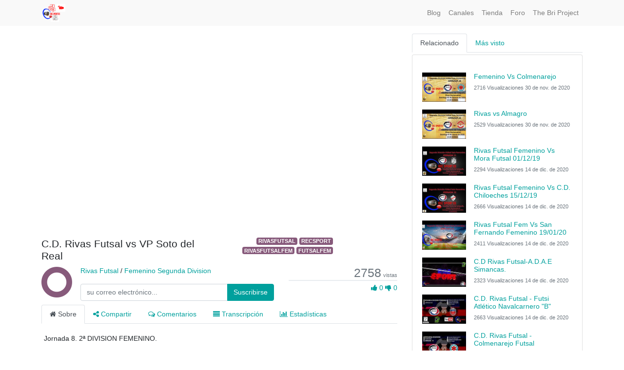

--- FILE ---
content_type: text/html; charset=utf-8
request_url: https://www.recsport.es/slides/slide/c-d-rivas-futsal-vs-vp-soto-del-real-9
body_size: 6909
content:

    
        <!DOCTYPE html>
        <html lang="es-ES" data-website-id="1" data-oe-company-name="Recsport.es">
            <head>
                <meta charset="utf-8"/>
                <meta http-equiv="X-UA-Compatible" content="IE=edge,chrome=1"/>
                <meta name="viewport" content="width=device-width, initial-scale=1, user-scalable=no"/>

                <title>C.D. Rivas Futsal vs VP Soto del Real | Recsport</title>
                <link type="image/x-icon" rel="shortcut icon" href="/web/image/website/1/favicon/"/>

                <script type="text/javascript">var odoo={csrf_token:"e93aef6b5b85e1ecc2b1f5acc05d1e3950e1886bo",};</script>

                
            <meta name="generator" content="Odoo"/>

            
            
            
            
            
            
                
                
                
                    
                        <meta property="og:type" content="website"/>
                    
                        <meta property="og:title" content="C.D. Rivas Futsal vs VP Soto del Real"/>
                    
                        <meta property="og:site_name" content="Recsport.es"/>
                    
                        <meta property="og:url" content="http://www.recsport.es/slides/slide/c-d-rivas-futsal-vs-vp-soto-del-real-9"/>
                    
                        <meta property="og:image" content="http://www.recsport.es/web/image/slide.slide/9/image_thumb"/>
                    
                        <meta property="og:description" content="Jornada 8. 2ª DIVISION FEMENINO."/>
                    
                
                
                
                    
                        <meta name="twitter:card" content="summary_large_image"/>
                    
                        <meta name="twitter:title" content="C.D. Rivas Futsal vs VP Soto del Real"/>
                    
                        <meta name="twitter:image" content="http://www.recsport.es/web/image/slide.slide/9/image_thumb"/>
                    
                        <meta name="twitter:site" content="@RecsportE"/>
                    
                        <meta name="twitter:description" content="Jornada 8. 2ª DIVISION FEMENINO."/>
                    
                
            

            
            
                
                    <link rel="alternate" hreflang="es" href="http://www.recsport.es/slides/slide/c-d-rivas-futsal-vs-vp-soto-del-real-9"/>
                
            

            <script type="text/javascript">odoo.session_info={is_admin:false,is_system:false,is_frontend:true,translationURL:'/website/translations',is_website_user:true,user_id:4};</script>

            <link type="text/css" rel="stylesheet" href="/web/content/4686-451422a,_1,_web.assets_common.0.css+4687-f9ed7b1,_1,_web.assets_frontend.0.css+4688-f9ed7b1,_1,_web.assets_frontend.1.css.pagespeed.cc.tq76YMKbam.css"/>
            
            
            
            
            

            <script type="text/javascript" src="/web/content/4689-451422a/1/web.assets_common.js"></script>
            <script type="text/javascript" src="/web/content/4690-f9ed7b1/1/web.assets_frontend.js"></script>
            
            
            
        
            </head>
            <body>
                
            
        
            
        
        
            
                
                    
                
                
            
        
        
    
    

            
            
        
    
            
        <div id="wrapwrap" class="   ">
                <header class=" o_affix_enabled">
                    <nav class="navbar navbar-expand-md navbar-light bg-light">
                        <div class="container">
                            <a href="/" class="navbar-brand logo">
            <span role="img" aria-label="Logo of Recsport.es" title="Recsport.es"><img src="/web/image/res.company/1/logo?unique=91dc788" class="img img-fluid"/></span>
        </a>
    <button type="button" class="navbar-toggler" data-toggle="collapse" data-target="#top_menu_collapse">
                                <span class="navbar-toggler-icon"></span>
                            </button>
                            <div class="collapse navbar-collapse" id="top_menu_collapse">
                                <ul class="nav navbar-nav ml-auto text-right o_menu_loading" id="top_menu">
                                    
        
            
    
    
    

        
            
    
    
    

        
            
    
    
    

        
            
    
    
    

        
            
    
    
    

        
            
    
    
    

        
            
    
    <li class="nav-item">
        <a role="menuitem" href="/blog" class="nav-link ">
            <span>Blog</span>
        </a>
    </li>
    

        
            
    
    
    

        
            
    
    
    

        
            
    
    <li class="nav-item">
        <a role="menuitem" href="/slides" class="nav-link ">
            <span>Canales</span>
        </a>
    </li>
    

        
            
    
    <li class="nav-item">
        <a role="menuitem" href="/shop" class="nav-link ">
            <span>Tienda</span>
        </a>
    </li>
    

        
            
    
    
    

        
            
    
    
    

        
            
    
    
    

        
            
    
    <li class="nav-item">
        <a role="menuitem" href="/forum" class="nav-link ">
            <span>Foro</span>
        </a>
    </li>
    

        
            
    
    
    

        
            
    
    <li class="nav-item">
        <a role="menuitem" href="/\thebriproject" class="nav-link ">
            <span>The Bri Project</span>
        </a>
    </li>
    

        
    
            
            <li class="nav-item divider d-none"></li> <li id="my_cart" class="nav-item d-none">
                <a href="/shop/cart" class="nav-link">
                    <i class="fa fa-shopping-cart"></i>
                    Mi Carrito <sup class="my_cart_quantity badge badge-primary" data-order-id=""></sup>
                </a>
            </li>
        
                                    
                                </ul>
                            </div>
                        </div>
                    </nav>
                </header>
                <main>
                    
        
        <div class="container mt16">
            <div class="row">
                <div class="col-xl-8 col-lg-8 col-md-12 col-12">
                    

                    <div>
                            
                        
                        <div class="embed-responsive embed-responsive-16by9 embed-responsive-item mb8">
                            <iframe src="//www.youtube.com/embed/dcsNgQ0KTf8?theme=light" allowFullScreen="true" frameborder="0"></iframe>
                        </div>
                        <div class="row">
                            <h4 class="col-lg-6">C.D. Rivas Futsal vs VP Soto del Real</h4>
                            <div class="col-lg-6">
                                <div clas="row">
                                    <div class="col-lg-8">
                                        
                                            <a href="/slides/rivas-futsal-6/tag/recsport-1" class="badge badge-secondary ml4 mb4 float-right ">RECSPORT</a>
                                        
                                            <a href="/slides/rivas-futsal-6/tag/rivasfutsal-2" class="badge badge-secondary ml4 mb4 float-right ">RIVASFUTSAL</a>
                                        
                                            <a href="/slides/rivas-futsal-6/tag/futsalfem-3" class="badge badge-secondary ml4 mb4 float-right ">FUTSALFEM</a>
                                        
                                            <a href="/slides/rivas-futsal-6/tag/rivasfutsalfem-4" class="badge badge-secondary ml4 mb4 float-right ">RIVASFUTSALFEM</a>
                                        
                                    </div>
                                </div>
                            </div>
                        </div>
                        <div class="row">
                            <div class="col-md-8 col-12">
                                <div class="float-left">
                                    <a href="/slides/rivas-futsal-6" title="Channel Rivas Futsal" aria-label="Channel Rivas Futsal">
                                        <i class="fa fa-circle-o fa-5x" style="color: #875A7B;font-weight: bold;"></i>
                                    </a>
                                </div>
                                <div style="margin-left: 80px">
                                    <p>
                                        <a href="/slides/rivas-futsal-6">Rivas Futsal</a>
                                        
                                            <span> / </span>
                                            <a href="/slides/rivas-futsal-6/category/femenino-segunda-division-4">Femenino Segunda Division</a>
                                        
                                    </p>
                                    <div>
                                        
        <div class="input-group js_follow" data-id="6" data-object="slide.channel" data-follow="off">
            <input type="email" name="email" class="js_follow_email form-control" placeholder="su correo electrónico..."/>
            <div class="input-group-append">
                <button href="#" class="btn btn-secondary js_unfollow_btn">Anular subscripción</button>
                <button href="#" class="btn btn-primary js_follow_btn">Suscribirse</button>
            </div>
        </div>
    
                                    </div>
                                </div>
                            </div>
                            <div class="col-md-4 d-none d-md-block">
                                <div class="text-right">
                                    <b class="h3 text-muted">2758</b> <span class="text-muted small">vistas</span>
                                </div>
                                
                                <div class="progress mb0" style="height: 2px;">
                                    <div class="progress-bar" role="progressbar" aria-valuenow="0" aria-valuemin="0" aria-valuemax="100" style="width: 0%;">
                                        <span class="sr-only">0 Gustos</span>
                                    </div>
                                </div>
                                <div class="text-muted mt4">
                                    <div class="float-right mb16 text-right">
                                        <span class="oe_slide_js_like" data-href="/slides/slide/like" tabindex="0" data-toggle="popover" data-user-id="4" data-public-user="True" data-slide-id="9">
                                            <i class="fa fa-thumbs-up fa-1x" role="img" aria-label="Me gusta" title="Me gusta"></i>
                                            <span class="o_wslides_like_dislike_count">0</span>
                                        </span>
                                        <span class="oe_slide_js_unlike" data-href="/slides/slide/dislike" tabindex="0" data-toggle="popover" data-user-id="4" data-public-user="True" data-slide-id="9">
                                            <i class="fa fa-thumbs-down fa-1x" role="img" aria-label="No me gusta" title="No me gusta"></i>
                                            <span class="o_wslides_like_dislike_count">0</span>
                                        </span>
                                    </div>
                                </div>
                            </div>
                        </div>
                        <div class="mt8 mb32">
                            <ul class="nav nav-tabs" role="tablist">
                                <li class="nav-item">
                                    <a href="#about" aria-controls="about" role="tab" data-toggle="tab" class="nav-link active">
                                        <i class="fa fa-home"></i> Sobre
                                    </a>
                                </li>
                                <li class="nav-item">
                                    <a href="#share" aria-controls="share" class="nav-link" role="tab" data-toggle="tab">
                                        <i class="fa fa-share-alt"></i> Compartir
                                    </a>
                                </li>
                                <li class="nav-item">
                                    <a href="#discuss" aria-controls="discuss" role="tab" data-toggle="tab" class="nav-link">
                                        <i class="fa fa-comments-o"></i> Comentarios
                                    </a>
                                </li>
                                <li class="nav-item">
                                    <a href="#transcript" aria-controls="transcript" class="nav-link" role="tab" data-toggle="tab">
                                        <i class="fa fa-align-justify"></i> Transcripción
                                    </a>
                                </li>
                                <li class="nav-item">
                                    <a href="#statistic" aria-controls="statistic" class="nav-link" role="tab" data-toggle="tab">
                                        <i class="fa fa-bar-chart"></i> Estadísticas
                                    </a>
                                </li>
                            </ul>
                            <div class="tab-content" style="padding: 20px 5px 5px 5px; word-wrap: break-word;">
                                <div role="tabpanel" id="about" class="tab-pane fade in show active">
                                    <div>Jornada 8. 2ª DIVISION FEMENINO.</div>
                                </div>
                                <div role="tabpanel" class="tab-pane fade" id="share">
                                    
    <h4 class="mt0">Compartir en redes sociales</h4>
    
    <div>
        <a class="o_slides_social_share" social-key="facebook" aria-label="Compartir en Facebook" title="Compartir en Facebook" href="https://www.facebook.com/sharer/sharer.php?u=http://www.recsport.es/r/rEi"><i class="fa fa-facebook-square fa-2x"></i></a>
        <a class="o_slides_social_share" social-key="twitter" aria-label="Compartir en Twitter" title="Compartir en Twitter" href="https://twitter.com/intent/tweet?text=C.D. Rivas Futsal vs VP Soto del Real&amp;url=http://www.recsport.es/r/rEi"><i class="fa fa-twitter fa-2x"></i></a>
        <a social-key="linkedin" class="o_slides_social_share" aria-label="Compartir en Linkedin" title="Compartir en Linkedin" href="http://www.linkedin.com/shareArticle?mini=true&amp;url=http://www.recsport.es/r/rEi&amp;title=C.D. Rivas Futsal vs VP Soto del Real&amp;"><i class="fa fa-linkedin fa-2x"></i></a>
        <a class="o_slides_social_share" social-key="gplus" aria-label="Share on Google Plus" title="Share on Google Plus" href="https://plus.google.com/share?url=http://www.recsport.es/r/rEi"><i class="fa fa-google-plus-square fa-2x"></i></a>
    </div>

    <h4 class="mt-3">Compartir enlace</h4>
    <input type="text" class="form-control" readonly="readonly" onClick="this.select();" value="http://www.recsport.es/r/rEi"/>
    <span class="form-text">Use permanent link to share in social media</span>

                                    
    <h4 class="mt-3">Compartir con un amigo</h4>
    
    
        <p>Por favor <a href="/web?redirect=http://www.recsport.es/slides/slide/c-d-rivas-futsal-vs-vp-soto-del-real-9"> iniciar sesión </a> para enviar esto video ¡por correo!</p>
    

                                    
                                </div>
                                
                                <div role="tabpanel" id="discuss" class="tab-pane fade">
                                    
        <div id="discussion" class="d-print-none o_portal_chatter o_not_editable p-0" data-res_model="slide.slide" data-res_id="9" data-pager_step="10" data-allow_composer="1">
        </div>
    
                                </div>
                                <div role="tabpanel" class="tab-pane fade oe_slides_transcript" id="transcript">
                                    
                                        
                                            <p>Jornada 8. 2ª DIVISION FEMENINO.</p>
                                        
                                    
                                </div>
                                <div role="tabpanel" class="tab-pane fade" id="statistic" slide-url="http://www.recsport.es/r/rEi">
                                    <div class="row">
                                        <div class="col-lg-4">
                                            <h4 class="mt0 oe_slides_statistics_title">Vistas</h4>
                                            <ul class="list-group">
                                                <li class="list-group-item">
                                                    <span class="badge badge-pill">2758</span>
                                                    <i class="fa fa-play"></i> Vistas totales
                                                </li>
                                                <li class="list-group-item">
                                                    <span class="badge badge-pill">2758</span>
                                                    <i class="fa fa-circle-o"></i> Vistas del sitio web
                                                </li>
                                                
                                            </ul>
                                        </div>

                                        <div class="col-lg-4">
                                            <h4 class="mt0 oe_slides_statistics_title">Acciones</h4>
                                            <ul class="list-group">
                                                <li class="list-group-item">
                                                    <span class="badge badge-pill" id="total-share">0</span>
                                                    <i class="fa fa-share-alt"></i> Social Shares
                                                </li>
                                                <li class="list-group-item">
                                                    <span class="badge badge-pill">0</span>
                                                    <i class="fa fa-thumbs-up"></i> Me gusta
                                                </li>
                                                <li class="list-group-item">
                                                    <span class="badge badge-pill">0</span>
                                                    <i class="fa fa-thumbs-down"></i> No me gusta
                                                </li>
                                                <li class="list-group-item">
                                                    <span class="badge badge-pill">0</span>
                                                    <i class="fa fa-comments-o"></i> Comentarios
                                                </li>
                                            </ul>
                                        </div>

                                        <div class="col-lg-4">
                                            <h4 class="mt0 oe_slides_statistics_title">Veces compartido</h4>
                                            <ul class="list-group">
                                                <li class="list-group-item">
                                                    <span class="badge badge-pill" id="facebook-badge">0</span>
                                                    <i class="fa fa-facebook-square"></i> Facebook
                                                </li>
                                                <li class="list-group-item">
                                                    <span class="badge badge-pill" id="twitter-badge">0</span>
                                                    <i class="fa fa-twitter-square"></i> Twitter
                                                </li>
                                                <li class="list-group-item">
                                                    <span class="badge badge-pill" id="linkedin-badge">0</span>
                                                    <i class="fa fa-linkedin-square"></i> LinkedIn
                                                </li>
                                                <li class="list-group-item">
                                                    <span class="badge badge-pill" id="google-badge">0</span>
                                                    <i class="fa fa-google-plus-square"></i> Google+
                                                </li>
                                            </ul>
                                        </div>
                                    </div>
                                    
                                </div>
                            </div>
                        </div>
                    </div>
                </div>
                <div class="col-xl-4 col-lg-4 col-md-12 col-12">
                    <ul class="nav nav-tabs" role="tablist">
                        <li class="nav-item"><a aria-controls="related" href="#related" class="nav-link active" data-toggle="tab">Relacionado</a></li>
                        <li class="nav-item"><a aria-controls="most_viewed" href="#most_viewed" class="nav-link" data-toggle="tab">Más visto</a></li>
                    </ul>
                    <div class="tab-content">
                        <div role="tabpanel" id="related" class="tab-pane active mt4">
                            <div class="card">
                                <ul class="list-unstyled card-body">
                                    
                                    
                                    
                                        
    <li class="media mt-3">
        <a class="mr-3" href="/slides/slide/femenino-vs-colmenarejo-2">
            <img class="oe_slides_apart_small" alt="slide.name" src="/web/image/slide.slide/2/image_thumb"/>
        </a>
        <div class="media-body">
            <a href="/slides/slide/femenino-vs-colmenarejo-2"><h6 class="mb-1">Femenino Vs Colmenarejo</h6></a>
            <small class="text-muted">
                2716 Visualizaciones <timeago class="timeago" datetime="2020-11-30 20:58:00.533613"></timeago>
            </small>
        </div>
    </li>

                                    
                                        
    <li class="media mt-3">
        <a class="mr-3" href="/slides/slide/rivas-vs-almagro-3">
            <img class="oe_slides_apart_small" alt="slide.name" src="/web/image/slide.slide/3/image_thumb"/>
        </a>
        <div class="media-body">
            <a href="/slides/slide/rivas-vs-almagro-3"><h6 class="mb-1">Rivas vs Almagro</h6></a>
            <small class="text-muted">
                2529 Visualizaciones <timeago class="timeago" datetime="2020-11-30 21:05:59.302045"></timeago>
            </small>
        </div>
    </li>

                                    
                                        
    <li class="media mt-3">
        <a class="mr-3" href="/slides/slide/rivas-futsal-femenino-vs-mora-futsal-01-12-19-4">
            <img class="oe_slides_apart_small" alt="slide.name" src="/web/image/slide.slide/4/image_thumb"/>
        </a>
        <div class="media-body">
            <a href="/slides/slide/rivas-futsal-femenino-vs-mora-futsal-01-12-19-4"><h6 class="mb-1">Rivas Futsal Femenino Vs Mora Futsal 01/12/19</h6></a>
            <small class="text-muted">
                2294 Visualizaciones <timeago class="timeago" datetime="2020-12-14 19:35:47.681644"></timeago>
            </small>
        </div>
    </li>

                                    
                                        
    <li class="media mt-3">
        <a class="mr-3" href="/slides/slide/rivas-futsal-femenino-vs-c-d-chiloeches-15-12-19-5">
            <img class="oe_slides_apart_small" alt="slide.name" src="/web/image/slide.slide/5/image_thumb"/>
        </a>
        <div class="media-body">
            <a href="/slides/slide/rivas-futsal-femenino-vs-c-d-chiloeches-15-12-19-5"><h6 class="mb-1">Rivas Futsal Femenino Vs C.D. Chiloeches 15/12/19</h6></a>
            <small class="text-muted">
                2666 Visualizaciones <timeago class="timeago" datetime="2020-12-14 19:37:20.019645"></timeago>
            </small>
        </div>
    </li>

                                    
                                        
    <li class="media mt-3">
        <a class="mr-3" href="/slides/slide/rivas-futsal-fem-vs-san-fernando-femenino-19-01-20-6">
            <img class="oe_slides_apart_small" alt="slide.name" src="/web/image/slide.slide/6/image_thumb"/>
        </a>
        <div class="media-body">
            <a href="/slides/slide/rivas-futsal-fem-vs-san-fernando-femenino-19-01-20-6"><h6 class="mb-1">Rivas Futsal Fem Vs San Fernando Femenino 19/01/20</h6></a>
            <small class="text-muted">
                2411 Visualizaciones <timeago class="timeago" datetime="2020-12-14 19:41:41.412622"></timeago>
            </small>
        </div>
    </li>

                                    
                                        
    <li class="media mt-3">
        <a class="mr-3" href="/slides/slide/c-d-rivas-futsal-a-d-a-e-simancas-7">
            <img class="oe_slides_apart_small" alt="slide.name" src="/web/image/slide.slide/7/image_thumb"/>
        </a>
        <div class="media-body">
            <a href="/slides/slide/c-d-rivas-futsal-a-d-a-e-simancas-7"><h6 class="mb-1">C.D Rivas Futsal-A.D.A.E Simancas.</h6></a>
            <small class="text-muted">
                2323 Visualizaciones <timeago class="timeago" datetime="2020-12-14 19:42:57.160678"></timeago>
            </small>
        </div>
    </li>

                                    
                                        
    <li class="media mt-3">
        <a class="mr-3" href="/slides/slide/c-d-rivas-futsal-futsi-atletico-navalcarnero-b-8">
            <img class="oe_slides_apart_small" alt="slide.name" src="/web/image/slide.slide/8/image_thumb"/>
        </a>
        <div class="media-body">
            <a href="/slides/slide/c-d-rivas-futsal-futsi-atletico-navalcarnero-b-8"><h6 class="mb-1">C.D. Rivas Futsal - Futsi Atlético Navalcarnero &quot;B&quot;</h6></a>
            <small class="text-muted">
                2663 Visualizaciones <timeago class="timeago" datetime="2020-12-14 20:13:22.548023"></timeago>
            </small>
        </div>
    </li>

                                    
                                        
    <li class="media mt-3">
        <a class="mr-3" href="/slides/slide/c-d-rivas-futsal-colmenarejo-futsal-34">
            <img class="oe_slides_apart_small" alt="slide.name" src="/web/image/slide.slide/34/image_thumb"/>
        </a>
        <div class="media-body">
            <a href="/slides/slide/c-d-rivas-futsal-colmenarejo-futsal-34"><h6 class="mb-1">C.D. Rivas Futsal - Colmenarejo Futsal</h6></a>
            <small class="text-muted">
                2287 Visualizaciones <timeago class="timeago" datetime="2021-02-07 21:53:03.645108"></timeago>
            </small>
        </div>
    </li>

                                    
                                        
    <li class="media mt-3">
        <a class="mr-3" href="/slides/slide/c-d-rivas-futsal-a-d-alcorcon-07-02-21-38">
            <img class="oe_slides_apart_small" alt="slide.name" src="/web/image/slide.slide/38/image_thumb"/>
        </a>
        <div class="media-body">
            <a href="/slides/slide/c-d-rivas-futsal-a-d-alcorcon-07-02-21-38"><h6 class="mb-1">C.D. Rivas Futsal - A.D. Alcorcón 07/02/21</h6></a>
            <small class="text-muted">
                2312 Visualizaciones <timeago class="timeago" datetime="2021-02-07 21:54:53.030119"></timeago>
            </small>
        </div>
    </li>

                                    
                                        
    <li class="media mt-3">
        <a class="mr-3" href="/slides/slide/c-d-rivas-futsal-c-d-leganes-futsal-femenino-42">
            <img class="oe_slides_apart_small" alt="slide.name" src="/web/image/slide.slide/42/image_thumb"/>
        </a>
        <div class="media-body">
            <a href="/slides/slide/c-d-rivas-futsal-c-d-leganes-futsal-femenino-42"><h6 class="mb-1">C.D. Rivas Futsal - C.D. Leganés Futsal Femenino</h6></a>
            <small class="text-muted">
                2271 Visualizaciones <timeago class="timeago" datetime="2021-02-21 16:51:56.309285"></timeago>
            </small>
        </div>
    </li>

                                    
                                        
    <li class="media mt-3">
        <a class="mr-3" href="/slides/slide/c-d-rivas-futsal-a-d-teldeportivo-43">
            <img class="oe_slides_apart_small" alt="slide.name" src="/web/image/slide.slide/43/image_thumb"/>
        </a>
        <div class="media-body">
            <a href="/slides/slide/c-d-rivas-futsal-a-d-teldeportivo-43"><h6 class="mb-1">C.D. Rivas Futsal - A.D. Teldeportivo</h6></a>
            <small class="text-muted">
                2290 Visualizaciones <timeago class="timeago" datetime="2021-02-21 17:00:24.570716"></timeago>
            </small>
        </div>
    </li>

                                    
                                        
    <li class="media mt-3">
        <a class="mr-3" href="/slides/slide/c-d-rivas-futsal-femenino-san-fernando-47">
            <img class="oe_slides_apart_small" alt="slide.name" src="/web/image/slide.slide/47/image_thumb"/>
        </a>
        <div class="media-body">
            <a href="/slides/slide/c-d-rivas-futsal-femenino-san-fernando-47"><h6 class="mb-1">C.D. Rivas Futsal - Femenino San Fernando</h6></a>
            <small class="text-muted">
                2276 Visualizaciones <timeago class="timeago" datetime="2021-03-14 20:07:17.505413"></timeago>
            </small>
        </div>
    </li>

                                    
                                        
    <li class="media mt-3">
        <a class="mr-3" href="/slides/slide/c-d-rivas-futsal-c-d-salesianos-puertollano-55">
            <img class="oe_slides_apart_small" alt="slide.name" src="/web/image/slide.slide/55/image_thumb"/>
        </a>
        <div class="media-body">
            <a href="/slides/slide/c-d-rivas-futsal-c-d-salesianos-puertollano-55"><h6 class="mb-1">C.D. Rivas Futsal - C.D. Salesianos Puertollano</h6></a>
            <small class="text-muted">
                2374 Visualizaciones <timeago class="timeago" datetime="2021-04-19 18:34:13.784654"></timeago>
            </small>
        </div>
    </li>

                                    
                                        
    <li class="media mt-3">
        <a class="mr-3" href="/slides/slide/c-d-rivas-futsal-mora-fsf-56">
            <img class="oe_slides_apart_small" alt="slide.name" src="/web/image/slide.slide/56/image_thumb"/>
        </a>
        <div class="media-body">
            <a href="/slides/slide/c-d-rivas-futsal-mora-fsf-56"><h6 class="mb-1">C.D. Rivas Futsal - Mora FSF</h6></a>
            <small class="text-muted">
                2324 Visualizaciones <timeago class="timeago" datetime="2021-04-19 18:36:35.710541"></timeago>
            </small>
        </div>
    </li>

                                    
                                        
    <li class="media mt-3">
        <a class="mr-3" href="/slides/slide/c-d-rivas-futsal-c-d-chiloehces-112">
            <img class="oe_slides_apart_small" alt="slide.name" src="/web/image/slide.slide/112/image_thumb"/>
        </a>
        <div class="media-body">
            <a href="/slides/slide/c-d-rivas-futsal-c-d-chiloehces-112"><h6 class="mb-1">C.D. Rivas Futsal - C.D. Chiloehces</h6></a>
            <small class="text-muted">
                2194 Visualizaciones <timeago class="timeago" datetime="2022-01-05 21:22:02.609334"></timeago>
            </small>
        </div>
    </li>

                                    
                                        
    <li class="media mt-3">
        <a class="mr-3" href="/slides/slide/c-d-rivas-futsal-almagro-fsf-113">
            <img class="oe_slides_apart_small" alt="slide.name" src="/web/image/slide.slide/113/image_thumb"/>
        </a>
        <div class="media-body">
            <a href="/slides/slide/c-d-rivas-futsal-almagro-fsf-113"><h6 class="mb-1">C.D. Rivas Futsal - Almagro FSF</h6></a>
            <small class="text-muted">
                2113 Visualizaciones <timeago class="timeago" datetime="2022-01-05 21:23:42.950419"></timeago>
            </small>
        </div>
    </li>

                                    
                                        
    <li class="media mt-3">
        <a class="mr-3" href="/slides/slide/c-d-rivas-futsal-almagro-fsf-play-off-ascenso-a-primera-115">
            <img class="oe_slides_apart_small" alt="slide.name" src="/web/image/slide.slide/115/image_thumb"/>
        </a>
        <div class="media-body">
            <a href="/slides/slide/c-d-rivas-futsal-almagro-fsf-play-off-ascenso-a-primera-115"><h6 class="mb-1">C.D. Rivas Futsal - Almagro FSF PLAY OFF ASCENSO A PRIMERA</h6></a>
            <small class="text-muted">
                2305 Visualizaciones <timeago class="timeago" datetime="2022-01-05 21:25:24.092027"></timeago>
            </small>
        </div>
    </li>

                                    
                                        
    <li class="media mt-3">
        <a class="mr-3" href="/slides/slide/c-d-rivas-futsal-unami-fs-116">
            <img class="oe_slides_apart_small" alt="slide.name" src="/web/image/slide.slide/116/image_thumb"/>
        </a>
        <div class="media-body">
            <a href="/slides/slide/c-d-rivas-futsal-unami-fs-116"><h6 class="mb-1">C.D. Rivas Futsal - Unami FS</h6></a>
            <small class="text-muted">
                2146 Visualizaciones <timeago class="timeago" datetime="2022-01-05 21:26:58.607767"></timeago>
            </small>
        </div>
    </li>

                                    
                                        
    <li class="media mt-3">
        <a class="mr-3" href="/slides/slide/c-d-rivas-futsal-u-d-a-f-albacete-117">
            <img class="oe_slides_apart_small" alt="slide.name" src="/web/image/slide.slide/117/image_thumb"/>
        </a>
        <div class="media-body">
            <a href="/slides/slide/c-d-rivas-futsal-u-d-a-f-albacete-117"><h6 class="mb-1">C.D. Rivas Futsal - U.D.A.F. Albacete</h6></a>
            <small class="text-muted">
                2267 Visualizaciones <timeago class="timeago" datetime="2022-01-06 11:33:22.087248"></timeago>
            </small>
        </div>
    </li>

                                    
                                        
    <li class="media mt-3">
        <a class="mr-3" href="/slides/slide/c-d-rivas-futsal-futsi-atletico-navalcarnero-b-118">
            <img class="oe_slides_apart_small" alt="slide.name" src="/web/image/slide.slide/118/image_thumb"/>
        </a>
        <div class="media-body">
            <a href="/slides/slide/c-d-rivas-futsal-futsi-atletico-navalcarnero-b-118"><h6 class="mb-1">C.D. Rivas Futsal - Futsi Atlético Navalcarnero B</h6></a>
            <small class="text-muted">
                2196 Visualizaciones <timeago class="timeago" datetime="2022-01-06 11:34:24.907285"></timeago>
            </small>
        </div>
    </li>

                                    
                                </ul>
                            </div>
                        </div>
                        <div role="tabpanel" id="most_viewed" class="tab-pane  mt4">
                            <div class="card">
                                <ul class="list-unstyled card-body">
                                    
                                    
                                    
                                        
    <li class="media mt-3">
        <a class="mr-3" href="/slides/slide/voleibol-nueva-castilla-club-voleibol-madrid-48">
            <img class="oe_slides_apart_small" alt="slide.name" src="/web/image/slide.slide/48/image_thumb"/>
        </a>
        <div class="media-body">
            <a href="/slides/slide/voleibol-nueva-castilla-club-voleibol-madrid-48"><h6 class="mb-1">Voleibol Nueva Castilla - Club Voleibol Madrid</h6></a>
            <small class="text-muted">
                3636 Visualizaciones <timeago class="timeago" datetime="2021-03-14 20:18:23.499950"></timeago>
            </small>
        </div>
    </li>

                                    
                                        
    <li class="media mt-3">
        <a class="mr-3" href="/slides/slide/voleibol-nueva-castilla-cuva-voleibol-alcorcon-63">
            <img class="oe_slides_apart_small" alt="slide.name" src="/web/image/slide.slide/63/image_thumb"/>
        </a>
        <div class="media-body">
            <a href="/slides/slide/voleibol-nueva-castilla-cuva-voleibol-alcorcon-63"><h6 class="mb-1">Voleibol Nueva Castilla - CUVA Voleibol Alcorcón</h6></a>
            <small class="text-muted">
                2782 Visualizaciones <timeago class="timeago" datetime="2021-05-25 17:29:48.381633"></timeago>
            </small>
        </div>
    </li>

                                    
                                        
    <li class="media mt-3">
        <a class="mr-3" href="/slides/slide/c-d-rivas-futsal-futbol-sala-talavera-solis-20">
            <img class="oe_slides_apart_small" alt="slide.name" src="/web/image/slide.slide/20/image_thumb"/>
        </a>
        <div class="media-body">
            <a href="/slides/slide/c-d-rivas-futsal-futbol-sala-talavera-solis-20"><h6 class="mb-1">C.D. Rivas Futsal - Fútbol Sala Talavera Solis</h6></a>
            <small class="text-muted">
                2780 Visualizaciones <timeago class="timeago" datetime="2021-01-11 19:49:58.876931"></timeago>
            </small>
        </div>
    </li>

                                    
                                        
    <li class="media mt-3">
        <a class="mr-3" href="/slides/slide/femenino-vs-colmenarejo-2">
            <img class="oe_slides_apart_small" alt="slide.name" src="/web/image/slide.slide/2/image_thumb"/>
        </a>
        <div class="media-body">
            <a href="/slides/slide/femenino-vs-colmenarejo-2"><h6 class="mb-1">Femenino Vs Colmenarejo</h6></a>
            <small class="text-muted">
                2716 Visualizaciones <timeago class="timeago" datetime="2020-11-30 20:58:00.533613"></timeago>
            </small>
        </div>
    </li>

                                    
                                        
    <li class="media mt-3">
        <a class="mr-3" href="/slides/slide/rivas-futsal-femenino-vs-c-d-chiloeches-15-12-19-5">
            <img class="oe_slides_apart_small" alt="slide.name" src="/web/image/slide.slide/5/image_thumb"/>
        </a>
        <div class="media-body">
            <a href="/slides/slide/rivas-futsal-femenino-vs-c-d-chiloeches-15-12-19-5"><h6 class="mb-1">Rivas Futsal Femenino Vs C.D. Chiloeches 15/12/19</h6></a>
            <small class="text-muted">
                2666 Visualizaciones <timeago class="timeago" datetime="2020-12-14 19:37:20.019645"></timeago>
            </small>
        </div>
    </li>

                                    
                                        
    <li class="media mt-3">
        <a class="mr-3" href="/slides/slide/c-d-rivas-futsal-futsi-atletico-navalcarnero-b-8">
            <img class="oe_slides_apart_small" alt="slide.name" src="/web/image/slide.slide/8/image_thumb"/>
        </a>
        <div class="media-body">
            <a href="/slides/slide/c-d-rivas-futsal-futsi-atletico-navalcarnero-b-8"><h6 class="mb-1">C.D. Rivas Futsal - Futsi Atlético Navalcarnero &quot;B&quot;</h6></a>
            <small class="text-muted">
                2663 Visualizaciones <timeago class="timeago" datetime="2020-12-14 20:13:22.548023"></timeago>
            </small>
        </div>
    </li>

                                    
                                        
    <li class="media mt-3">
        <a class="mr-3" href="/slides/slide/rayo-vallecano-b-3-1-madrid-cff-c-27">
            <img class="oe_slides_apart_small" alt="slide.name" src="/web/image/slide.slide/27/image_thumb"/>
        </a>
        <div class="media-body">
            <a href="/slides/slide/rayo-vallecano-b-3-1-madrid-cff-c-27"><h6 class="mb-1">RAYO VALLECANO B 3-1 MADRID CFF C</h6></a>
            <small class="text-muted">
                2648 Visualizaciones <timeago class="timeago" datetime="2021-01-13 18:50:31.185142"></timeago>
            </small>
        </div>
    </li>

                                    
                                        
    <li class="media mt-3">
        <a class="mr-3" href="/slides/slide/c-d-rivas-futsal-a-u-ceuti-17">
            <img class="oe_slides_apart_small" alt="slide.name" src="/web/image/slide.slide/17/image_thumb"/>
        </a>
        <div class="media-body">
            <a href="/slides/slide/c-d-rivas-futsal-a-u-ceuti-17"><h6 class="mb-1">C.D. Rivas Futsal - A.U. Ceutí</h6></a>
            <small class="text-muted">
                2612 Visualizaciones <timeago class="timeago" datetime="2021-01-11 19:44:20.926191"></timeago>
            </small>
        </div>
    </li>

                                    
                                        
    <li class="media mt-3">
        <a class="mr-3" href="/slides/slide/madrid-cff-c-4-3-san-pio-x-26">
            <img class="oe_slides_apart_small" alt="slide.name" src="/web/image/slide.slide/26/image_thumb"/>
        </a>
        <div class="media-body">
            <a href="/slides/slide/madrid-cff-c-4-3-san-pio-x-26"><h6 class="mb-1">MADRID CFF C 4-3 SAN PIO X</h6></a>
            <small class="text-muted">
                2603 Visualizaciones <timeago class="timeago" datetime="2021-01-13 18:49:51.337876"></timeago>
            </small>
        </div>
    </li>

                                    
                                        
    <li class="media mt-3">
        <a class="mr-3" href="/slides/slide/c-d-rivas-futsal-f-s-mostoles-18">
            <img class="oe_slides_apart_small" alt="slide.name" src="/web/image/slide.slide/18/image_thumb"/>
        </a>
        <div class="media-body">
            <a href="/slides/slide/c-d-rivas-futsal-f-s-mostoles-18"><h6 class="mb-1">C.D. Rivas Futsal - F.S. Móstoles</h6></a>
            <small class="text-muted">
                2596 Visualizaciones <timeago class="timeago" datetime="2021-01-11 19:47:13.828822"></timeago>
            </small>
        </div>
    </li>

                                    
                                        
    <li class="media mt-3">
        <a class="mr-3" href="/slides/slide/e-m-f-fuensalida-madrid-cff-c-25">
            <img class="oe_slides_apart_small" alt="slide.name" src="/web/image/slide.slide/25/image_thumb"/>
        </a>
        <div class="media-body">
            <a href="/slides/slide/e-m-f-fuensalida-madrid-cff-c-25"><h6 class="mb-1">E.M.F. FUENSALIDA - MADRID CFF &quot;C&quot;</h6></a>
            <small class="text-muted">
                2590 Visualizaciones <timeago class="timeago" datetime="2021-01-13 18:45:33.314668"></timeago>
            </small>
        </div>
    </li>

                                    
                                        
    <li class="media mt-3">
        <a class="mr-3" href="/slides/slide/rivas-futsal-vs-el-pozo-murcia-15">
            <img class="oe_slides_apart_small" alt="slide.name" src="/web/image/slide.slide/15/image_thumb"/>
        </a>
        <div class="media-body">
            <a href="/slides/slide/rivas-futsal-vs-el-pozo-murcia-15"><h6 class="mb-1">Rivas Futsal vs El Pozo Murcia</h6></a>
            <small class="text-muted">
                2571 Visualizaciones <timeago class="timeago" datetime="2021-01-11 19:38:45.940991"></timeago>
            </small>
        </div>
    </li>

                                    
                                        
    <li class="media mt-3">
        <a class="mr-3" href="/slides/slide/madrid-cff-c-c-d-olimpico-de-leon-24">
            <img class="oe_slides_apart_small" alt="slide.name" src="/web/image/slide.slide/24/image_thumb"/>
        </a>
        <div class="media-body">
            <a href="/slides/slide/madrid-cff-c-c-d-olimpico-de-leon-24"><h6 class="mb-1">MADRID CFF &quot;C&quot; - C.D. OLIMPICO DE LEON</h6></a>
            <small class="text-muted">
                2567 Visualizaciones <timeago class="timeago" datetime="2021-01-13 18:44:34.848832"></timeago>
            </small>
        </div>
    </li>

                                    
                                        
    <li class="media mt-3">
        <a class="mr-3" href="/slides/slide/madrid-cff-c-olimpico-de-madrid-12">
            <img class="oe_slides_apart_small" alt="slide.name" src="/web/image/slide.slide/12/image_thumb"/>
        </a>
        <div class="media-body">
            <a href="/slides/slide/madrid-cff-c-olimpico-de-madrid-12"><h6 class="mb-1">MADRID CFF &quot;C&quot; - OLÍMPICO DE MADRID</h6></a>
            <small class="text-muted">
                2541 Visualizaciones <timeago class="timeago" datetime="2021-01-11 18:31:07.227797"></timeago>
            </small>
        </div>
    </li>

                                    
                                        
    <li class="media mt-3">
        <a class="mr-3" href="/slides/slide/rivas-fursal-vs-santiago-futsal-24-11-19-11">
            <img class="oe_slides_apart_small" alt="slide.name" src="/web/image/slide.slide/11/image_thumb"/>
        </a>
        <div class="media-body">
            <a href="/slides/slide/rivas-fursal-vs-santiago-futsal-24-11-19-11"><h6 class="mb-1">Rivas Fursal Vs Santiago Futsal 24/11/19</h6></a>
            <small class="text-muted">
                2539 Visualizaciones <timeago class="timeago" datetime="2021-01-11 18:08:31.558677"></timeago>
            </small>
        </div>
    </li>

                                    
                                        
    <li class="media mt-3">
        <a class="mr-3" href="/slides/slide/rivas-vs-almagro-3">
            <img class="oe_slides_apart_small" alt="slide.name" src="/web/image/slide.slide/3/image_thumb"/>
        </a>
        <div class="media-body">
            <a href="/slides/slide/rivas-vs-almagro-3"><h6 class="mb-1">Rivas vs Almagro</h6></a>
            <small class="text-muted">
                2529 Visualizaciones <timeago class="timeago" datetime="2020-11-30 21:05:59.302045"></timeago>
            </small>
        </div>
    </li>

                                    
                                        
    <li class="media mt-3">
        <a class="mr-3" href="/slides/slide/getafe-femenino-madrid-cff-c-21">
            <img class="oe_slides_apart_small" alt="slide.name" src="/web/image/slide.slide/21/image_thumb"/>
        </a>
        <div class="media-body">
            <a href="/slides/slide/getafe-femenino-madrid-cff-c-21"><h6 class="mb-1">GETAFE FEMENINO - MADRID CFF &quot;C&quot;</h6></a>
            <small class="text-muted">
                2527 Visualizaciones <timeago class="timeago" datetime="2021-01-13 18:41:42.344585"></timeago>
            </small>
        </div>
    </li>

                                    
                                        
    <li class="media mt-3">
        <a class="mr-3" href="/slides/slide/madrid-cff-c-c-d-samper-22">
            <img class="oe_slides_apart_small" alt="slide.name" src="/web/image/slide.slide/22/image_thumb"/>
        </a>
        <div class="media-body">
            <a href="/slides/slide/madrid-cff-c-c-d-samper-22"><h6 class="mb-1">MADRID CFF &quot;C&quot; - C.D. SAMPER</h6></a>
            <small class="text-muted">
                2497 Visualizaciones <timeago class="timeago" datetime="2021-01-13 18:42:22.474349"></timeago>
            </small>
        </div>
    </li>

                                    
                                        
    <li class="media mt-3">
        <a class="mr-3" href="/slides/slide/adef-asioka-pixels-67">
            <img class="oe_slides_apart_small" alt="slide.name" src="/web/image/slide.slide/67/image_thumb"/>
        </a>
        <div class="media-body">
            <a href="/slides/slide/adef-asioka-pixels-67"><h6 class="mb-1">ADEF ASIOKA - PIXELS</h6></a>
            <small class="text-muted">
                2495 Visualizaciones <timeago class="timeago" datetime="2021-07-03 10:01:20.082873"></timeago>
            </small>
        </div>
    </li>

                                    
                                        
    <li class="media mt-3">
        <a class="mr-3" href="/slides/slide/rivas-futsal-vs-colo-colo-zaragoza-16">
            <img class="oe_slides_apart_small" alt="slide.name" src="/web/image/slide.slide/16/image_thumb"/>
        </a>
        <div class="media-body">
            <a href="/slides/slide/rivas-futsal-vs-colo-colo-zaragoza-16"><h6 class="mb-1">Rivas Futsal Vs Colo Colo Zaragoza</h6></a>
            <small class="text-muted">
                2466 Visualizaciones <timeago class="timeago" datetime="2021-01-11 19:41:51.186763"></timeago>
            </small>
        </div>
    </li>

                                    
                                </ul>
                            </div>
                        </div>
                    </div>
                </div>
            </div>
        </div>
    
                </main>
                <footer class="bg-light o_footer">
                    <div id="footer" class="oe_structure oe_structure_solo"></div>
  
    <div class="o_footer_copyright">
      <div class="container">
        <div class="row">
          <div class="col-lg-6 text-muted text-center text-md-left">
            <span>Copyright ©</span>
            <span itemprop="name">Recsport.es</span>
            
    

          </div>
          <div class="col-lg-6 text-right o_not_editable">
            
    <div class="o_brand_promotion">
            Con tecnología de <a target="_blank" class="badge badge-danger" href="http://www.odoo.com/page/website-builder?utm_source=db&amp;utm_medium=website">Odoo</a>.
Prueba el <a target="_blank" href="http://www.odoo.com/page/website-builder?utm_source=db&amp;utm_medium=website">constructor de webs open source</a>.
        </div>
    
          </div>
        </div>
      </div>
    </div>
  </footer>
            </div>
                
            
        <script id="tracking_code">(function(i,s,o,g,r,a,m){i['GoogleAnalyticsObject']=r;i[r]=i[r]||function(){(i[r].q=i[r].q||[]).push(arguments)},i[r].l=1*new Date();a=s.createElement(o),m=s.getElementsByTagName(o)[0];a.async=1;a.src=g;m.parentNode.insertBefore(a,m)})(window,document,'script','//www.google-analytics.com/analytics.js','ga');ga('create',_.str.trim('UA-146848154-1'),'auto');ga('send','pageview');</script>
    
        
            </body>
        </html>
    
    
